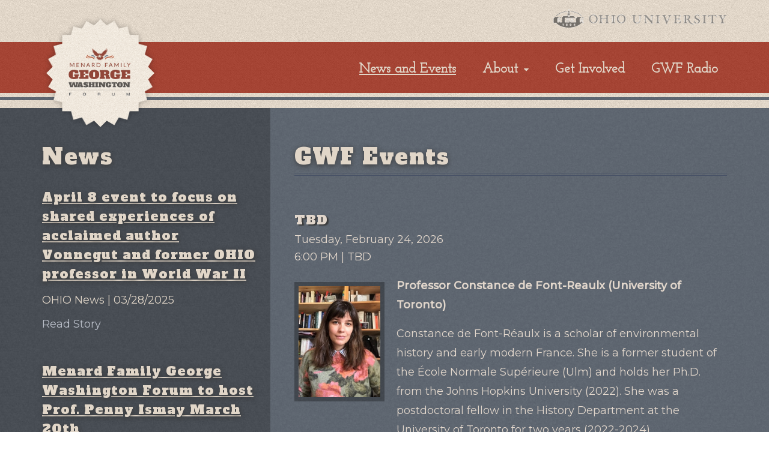

--- FILE ---
content_type: text/html; charset=UTF-8
request_url: https://gwfohio.org/news-and-events/
body_size: 11721
content:
<!doctype html><html><head><meta charset="utf-8"><meta name="viewport" content="width=device-width, initial-scale=1, shrink-to-fit=no"><script data-cfasync="false" id="ao_optimized_gfonts_config">WebFontConfig={google:{families:["Alfa Slab One","Montserrat:400,500","Josefin Slab"] },classes:false, events:false, timeout:1500};</script><link rel="stylesheet" href="https://stackpath.bootstrapcdn.com/bootstrap/4.1.0/css/bootstrap.min.css" integrity="sha384-9gVQ4dYFwwWSjIDZnLEWnxCjeSWFphJiwGPXr1jddIhOegiu1FwO5qRGvFXOdJZ4" crossorigin="anonymous"><link media="all" href="https://gwfohio.org/wp-content/cache/autoptimize/css/autoptimize_bb2aa7b77d5026f77dd4b5cf7b00917c.css" rel="stylesheet"><title>Menard Family George Washington Forum  &raquo; News and Events</title><link rel="pingback" href="https://gwfohio.org/xmlrpc.php" /><meta name='robots' content='max-image-preview:large' /><link rel='dns-prefetch' href='//ajax.googleapis.com' /><link href='https://fonts.gstatic.com' crossorigin='anonymous' rel='preconnect' /><link href='https://ajax.googleapis.com' rel='preconnect' /><link href='https://fonts.googleapis.com' rel='preconnect' /><link rel="alternate" title="oEmbed (JSON)" type="application/json+oembed" href="https://gwfohio.org/wp-json/oembed/1.0/embed?url=https%3A%2F%2Fgwfohio.org%2Fnews-and-events%2F" /><link rel="alternate" title="oEmbed (XML)" type="text/xml+oembed" href="https://gwfohio.org/wp-json/oembed/1.0/embed?url=https%3A%2F%2Fgwfohio.org%2Fnews-and-events%2F&#038;format=xml" />  <script type="text/javascript" src="https://ajax.googleapis.com/ajax/libs/jquery/3.1.0/jquery.min.js" id="jquery-js"></script> <link rel="https://api.w.org/" href="https://gwfohio.org/wp-json/" /><link rel="alternate" title="JSON" type="application/json" href="https://gwfohio.org/wp-json/wp/v2/pages/285" /><link rel="EditURI" type="application/rsd+xml" title="RSD" href="https://gwfohio.org/xmlrpc.php?rsd" /><meta name="generator" content="WordPress 6.9" /><link rel="canonical" href="https://gwfohio.org/news-and-events/" /><link rel='shortlink' href='https://gwfohio.org/?p=285' /> <script type="text/javascript">function powerpress_pinw(pinw_url){window.open(pinw_url, 'PowerPressPlayer','toolbar=0,status=0,resizable=1,width=460,height=320');	return false;}
                //-->

                // tabnab protection
                window.addEventListener('load', function () {
                    // make all links have rel="noopener noreferrer"
                    document.querySelectorAll('a[target="_blank"]').forEach(link => {
                        link.setAttribute('rel', 'noopener noreferrer');
                    });
                });</script> <script type="text/javascript">(function(url){
	if(/(?:Chrome\/26\.0\.1410\.63 Safari\/537\.31|WordfenceTestMonBot)/.test(navigator.userAgent)){ return; }
	var addEvent = function(evt, handler) {
		if (window.addEventListener) {
			document.addEventListener(evt, handler, false);
		} else if (window.attachEvent) {
			document.attachEvent('on' + evt, handler);
		}
	};
	var removeEvent = function(evt, handler) {
		if (window.removeEventListener) {
			document.removeEventListener(evt, handler, false);
		} else if (window.detachEvent) {
			document.detachEvent('on' + evt, handler);
		}
	};
	var evts = 'contextmenu dblclick drag dragend dragenter dragleave dragover dragstart drop keydown keypress keyup mousedown mousemove mouseout mouseover mouseup mousewheel scroll'.split(' ');
	var logHuman = function() {
		if (window.wfLogHumanRan) { return; }
		window.wfLogHumanRan = true;
		var wfscr = document.createElement('script');
		wfscr.type = 'text/javascript';
		wfscr.async = true;
		wfscr.src = url + '&r=' + Math.random();
		(document.getElementsByTagName('head')[0]||document.getElementsByTagName('body')[0]).appendChild(wfscr);
		for (var i = 0; i < evts.length; i++) {
			removeEvent(evts[i], logHuman);
		}
	};
	for (var i = 0; i < evts.length; i++) {
		addEvent(evts[i], logHuman);
	}
})('//gwfohio.org/?wordfence_lh=1&hid=01481DF7DC92C7595241ECA6E18B863B');</script><link rel="icon" href="https://gwfohio.org/wp-content/uploads/2020/11/cropped-site-icon-32x32.png" sizes="32x32" /><link rel="icon" href="https://gwfohio.org/wp-content/uploads/2020/11/cropped-site-icon-192x192.png" sizes="192x192" /><link rel="apple-touch-icon" href="https://gwfohio.org/wp-content/uploads/2020/11/cropped-site-icon-180x180.png" /><meta name="msapplication-TileImage" content="https://gwfohio.org/wp-content/uploads/2020/11/cropped-site-icon-270x270.png" /><script data-cfasync="false" id="ao_optimized_gfonts_webfontloader">(function() {var wf = document.createElement('script');wf.src='https://ajax.googleapis.com/ajax/libs/webfont/1/webfont.js';wf.type='text/javascript';wf.async='true';var s=document.getElementsByTagName('script')[0];s.parentNode.insertBefore(wf, s);})();</script></head><body class="wp-singular page-template page-template-news-events-page page-template-news-events-page-php page page-id-285 wp-theme-gwf-custom-theme inner-page"><header><div id="ohio-holder"><div class="container"><div class="row"> <a title="Ohio University is the proud home of the Menard Family George Washington Forum. Visit the OHIO website by clicking here." class="logo" href="https://www.ohio.edu"><img src="https://gwfohio.org/wp-content/themes/gwf-custom-theme/library/images/ohio_logo_long.png" alt="Logo for Ohio University"/></a></div></div></div><div id="logo-nav-holder"><div class="container"><div class="row"><div class="col-lg-3"> <a class="logo" href="https://www.gwfohio.org" title="Go to Menard Family George Washington Forum home page"><img src="https://gwfohio.org/wp-content/themes/gwf-custom-theme/library/images/mfgwf-logo.png" alt="Menard Family George Washington Forum Logo Image"/></a></div><div class="col-lg-9"> <button id="mobile-nav"><i class="fa fa-bars"></i><span class="visually-hidden">Site Navigation</span></button><nav id="site-navigation" class="main-navigation" role="navigation"><ul id="menu-main-menu" class="nav-menu"><li id="menu-item-518" class="menu-item menu-item-type-post_type menu-item-object-page current-menu-item page_item page-item-285 current_page_item menu-item-518"><a href="https://gwfohio.org/news-and-events/" aria-current="page">News and Events</a></li><li id="menu-item-827" class="menu-item menu-item-type-custom menu-item-object-custom menu-item-has-children menu-item-827"><a href="#">About</a><ul class="sub-menu"><li id="menu-item-517" class="menu-item menu-item-type-post_type menu-item-object-page menu-item-517"><a href="https://gwfohio.org/about/">Mission &#038; Staff</a></li><li id="menu-item-642" class="menu-item menu-item-type-post_type menu-item-object-page menu-item-642"><a href="https://gwfohio.org/undergraduate-fellows/">Undergraduate Fellows</a></li><li id="menu-item-529" class="menu-item menu-item-type-post_type menu-item-object-page menu-item-529"><a href="https://gwfohio.org/contact/">Contact</a></li></ul></li><li id="menu-item-516" class="menu-item menu-item-type-post_type menu-item-object-page menu-item-516"><a href="https://gwfohio.org/get-involved/">Get Involved</a></li><li id="menu-item-832" class="menu-item menu-item-type-post_type menu-item-object-page menu-item-832"><a href="https://gwfohio.org/gwf-radio/">GWF Radio</a></li></ul></nav></div></div></div></div></header><section id="page-content"><div class="container"><h1 class="visually-hidden">George Washington Forum News and Events</h1><div class="row"><div id="side-listings" class="col-lg-4 order-2 order-lg-1 order-sm-last"><h2>News</h2><ul id="news-feed"><li><h3><a rel="nofollow" href="https://www.ohio.edu/news/2025/03/april-8-event-focus-shared-experiences-acclaimed-author-vonnegut-former-ohio-professor">April 8 event to focus on shared experiences of acclaimed author Vonnegut and former OHIO professor in World War II</a></h3> <span class="meta">OHIO News | 03/28/2025</span> <a rel="nofollow" href="https://www.ohio.edu/news/2025/03/april-8-event-focus-shared-experiences-acclaimed-author-vonnegut-former-ohio-professor">Read Story</a></li><li><h3><a rel="nofollow" href="https://www.ohio.edu/news/2025/02/washington-forum-event-will-explore-history-greed">Menard Family George Washington Forum to host Prof. Penny Ismay March 20th</a></h3> <span class="meta">OHIO News | 02/22/2025</span> <a rel="nofollow" href="https://www.ohio.edu/news/2025/02/washington-forum-event-will-explore-history-greed">Read Story</a></li><li><h3><a rel="nofollow" href="https://www.ohio.edu/news/2025/01/exploration-empires-origins-global-capitalism-lecture-feb-11">The George Washington Forum to host Prof. Emma Griffin, Feb. 11</a></h3> <span class="meta">OHIO News | 01/30/2025</span> <a rel="nofollow" href="https://www.ohio.edu/news/2025/01/exploration-empires-origins-global-capitalism-lecture-feb-11">Read Story</a></li><li><h3><a rel="nofollow" href="https://www.ohio.edu/news/2024/09/enlightenment-economic-growth-topic-upcoming-menard-family-george-washington-forum">&#8220;The Enlightenment and Economic Growth&#8221; topic of upcoming Menard Family George Washington Forum</a></h3> <span class="meta">OHIO News | 09/16/2024</span> <a rel="nofollow" href="https://www.ohio.edu/news/2024/09/enlightenment-economic-growth-topic-upcoming-menard-family-george-washington-forum">Read Story</a></li><li><h3><a rel="nofollow" href="https://www.ohio.edu/news/2024/02/business-education-relationships-and-making-world-better-place-menard-family-george">Dr. Derek Yonai to talk on business as a social enterprise with a focus on people and not profits</a></h3> <span class="meta">OHIO News | 02/27/2024</span> <a rel="nofollow" href="https://www.ohio.edu/news/2024/02/business-education-relationships-and-making-world-better-place-menard-family-george">Read Story</a></li><li><h3><a rel="nofollow" href="https://www.ohio.edu/news/2023/10/ohio-community-invited-menard-family-george-washington-forum-nov-7-event-science-man">Dr. Andrew Wilkins, GWF&#8217;s Postdoctoral Scholar in History, to give talk on Adam Smith&#8217;s comprehensive project, &#8220;The Science of Man.&#8221;</a></h3> <span class="meta">OHIO News | 10/26/2023</span> <a rel="nofollow" href="https://www.ohio.edu/news/2023/10/ohio-community-invited-menard-family-george-washington-forum-nov-7-event-science-man">Read Story</a></li><li><h3><a rel="nofollow" href="https://www.ohio.edu/news/2023/09/menard-family-george-washington-forum-presents-saviors-vs-liberators-debate-ending">Preeminent Economist, William Easterly, to discuss the debate on solving global poverty</a></h3> <span class="meta">OHIO News | 09/22/2023</span> <a rel="nofollow" href="https://www.ohio.edu/news/2023/09/menard-family-george-washington-forum-presents-saviors-vs-liberators-debate-ending">Read Story</a></li><li><h3><a rel="nofollow" href="https://www.ohio.edu/news/2023/09/menard-family-george-washington-forum-hosts-do-markets-corrupt-our-morals-oct-3-0">Dr. Ginny Seung Choi to discuss questions of markets and morality at George Washington Forum</a></h3> <span class="meta">OHIO News | 09/21/2023</span> <a rel="nofollow" href="https://www.ohio.edu/news/2023/09/menard-family-george-washington-forum-hosts-do-markets-corrupt-our-morals-oct-3-0">Read Story</a></li><li><h3><a rel="nofollow" href="https://www.ohio.edu/news/2023/09/menard-family-george-washington-forum-hosts-talk-meaningful-economics-sept-20">Professor Bart Wilson to discuss new project, &#8220;Meaningful Economics&#8221;</a></h3> <span class="meta">OHIO News | 09/18/2023</span> <a rel="nofollow" href="https://www.ohio.edu/news/2023/09/menard-family-george-washington-forum-hosts-talk-meaningful-economics-sept-20">Read Story</a></li><li><h3><a rel="nofollow" href="https://www.ohio.edu/news/2023/04/history-capitalism-conference-calls-re-evaluating-benefits-informal-economies">History of Capitalism Conference calls for re-evaluating benefits of informal economies</a></h3> <span class="meta">OHIO News | 04/21/2023</span> <a rel="nofollow" href="https://www.ohio.edu/news/2023/04/history-capitalism-conference-calls-re-evaluating-benefits-informal-economies">Read Story</a></li></ul></div><div id="all-events" class="col-lg-8 order-1 order-lg-2 order-sm-first"><h2 class="underline">GWF Events</h2><article id="event-1206" class="event" itemscope itemtype="http://schema.org/Event"><h3 itemprop="name">TBD</h3> <span class="date" itemprop="startDate" content="">Tuesday, February 24, 2026</span><p> 6:00 PM | <span itemprop="location">TBD</span></p><div class="event-info"> <img src="https://gwfohio.org/wp-content/uploads/2025/07/Constance-De-Font-Reaulx.jpg" alt="Image of Professor Constance de Font-Reaulx (University of Toronto)" /><div class="text-content"><p><strong>Professor Constance de Font-Reaulx (University of Toronto)</strong></p><p>Constance de Font-Réaulx is a scholar of environmental history and early modern France. She is a former student of the École Normale Supérieure (Ulm) and holds her Ph.D. from the Johns Hopkins University (2022). She was a postdoctoral fellow in the History Department at the University of Toronto for two years (2022-2024).</p><p>Her research focuses on the commercialization and commodification of drinking water in early modern Paris. She examines debates over the governance of the supply of water when commercial and financial capitalism had begun transforming nature into a commodity. She is currently working on a manuscript entitled The Power of Water: The Politics of the Parisian Waterworks (1660-1850). Her work was published in peer-review journals and edited volumes. She is an assistant editor for the H-France Forum.</p><p>Her work has been supported by the Social Science Research Council and the American Council of Learned Societies.</p><p>Education<br /> PhD, Johns Hopkins University<br /> MA, École Normale Supérieure (Ulm) and Université Paris 1 Panthéon-Sorbonne</p></div></div></article><article id="event-1204" class="event" itemscope itemtype="http://schema.org/Event"><h3 itemprop="name">King George and the American Revolution</h3> <span class="date" itemprop="startDate" content="">Tuesday, March 17, 2026</span><p> 6:00 PM | <span itemprop="location">TBD</span></p><div class="event-info"> <img src="https://gwfohio.org/wp-content/uploads/2025/07/black-200x222-1.jpg" alt="Image of Professor Jeremy Black" /><div class="text-content"><p><strong>Professor Jeremy Black</strong></p><p>Professor Jeremy Black is a prolific lecturer and writer, the author of over 100 books. Many concern aspects of eighteenth century British, European and American political, diplomatic and military history. But he has also broadened his perspective, both temporally and geographically, and published on the history of the press, cartography, warfare, culture and on the nature and uses of history itself.</p><p>After graduating with a starred First from Cambridge, he undertook research at Oxford and has subsequently been Professor of History at the universities of Durham and Exeter.</p><p>Jeremy’s work adds up to the most sustained presentation of British history in recent decades. He is a major exponent of military, diplomatic and cartographic history and has been important in helping the British to look at their past, as well as in representing British history to foreign audiences.</p></div></div></article><article class="event" itemscope itemtype="http://schema.org/Event"><h3 itemprop="name">The Meaning of 1776: The American Revolution in a Series of Paintings</h3> <span class="date" itemprop="startDate" content="">Thursday, November 20th, 2025</span><p> 6:00 PM | <span itemprop="location">Baker Center 242</span></p><div class="event-info"> <img src="https://gwfohio.org/wp-content/uploads/2025/05/patrick_griffin_preferred_headshot.jpg" alt="Image of Dr. Patrick Griffin (University of Notre Dame)" /><div class="text-content"><h3>Dr. Patrick Griffin (University of Notre Dame)</h3><p><a href="https://history.nd.edu/people/patrick-griffin/">Patrick Griffin</a> is the Madden-Hennebry Family Professor of History at the University of Notre Dame. He is also the Thomas Moore and Judy Livingston Director of the Keough-Naughton Institute for Irish Studies. His work explores the intersection of colonial American and early modern Irish and British history. As such, it focuses on Atlantic-wide themes and dynamics. He has published work on the movement of peoples and cultures across the Atlantic Ocean, as well as the process of adaptation. He also examines the ways in which Ireland, Britain, and America were linked—and differed—during the seventeenth and eighteenth centuries. He has looked at revolution and rebellion, movement and migration, and colonization and violence in each society in comparative perspective. Prof. Griffin currently serves as director of the Keough-Naughton Institute for Irish Studies.</p></div></div></article><article class="event" itemscope itemtype="http://schema.org/Event"><h3 itemprop="name">Panel discussion: the role of universities, government, and entrepreneurship in regional economic development</h3> <span class="date" itemprop="startDate" content="">Thursday, October 2nd 2025</span><p> 6:00 PM | <span itemprop="location">Walter Hall Rotunda</span></p> <iframe width="100%" height="360" src="https://www.youtube.com/embed/SPeeVkowmbQ" frameborder="0" allow="autoplay; encrypted-media" allowfullscreen></iframe><div class="event-info"> <img src="https://gwfohio.org/wp-content/uploads/2025/10/Lane-imageonline.co-merged-1.png" alt="Image of Maryann Feldman (Arizona State University), Jason Jolley (Ohio University), and Neill Lane (local entrepreneur)" /><div class="text-content"><h3>Maryann Feldman (Arizona State University), Jason Jolley (Ohio University), and Neill Lane (local entrepreneur)</h3><p><strong>Maryann Feldman:</strong></p><p>Maryann P. Feldman is the Watts Professor of Public Policy and Management at the Watts College of Public Service and Community Solutions at Arizona State University and research director at the Global Center for Technology Transfer.</p><p>Professor Feldman chairs the Policy Forum of the Science, Technology and Economic Policy Board of the National Academies of Science, Engineering and Medicine, where she also chairs a congressional mandated assessment of the Small Business Innovation Research (SBIR) program.</p><p>She is a senior fellow at Heartland Forward, a nonpartisan “think and do tank” focused on improving economic performance. Feldman serves on the advisory board of the Canadian Institute for Advance Research (CIFAR) global program on Innovation, Equity and the Future of Prosperity. She is a board member of the Ontario Brain Institute. Feldman is an editor of the journal Research Policy, the leading journal in the field of innovation studies.</p><p>Professor Feldman was a winner of the Global Award for Entrepreneurship Research for her contributions to the study of the geography of innovation, the commercialization of university research and the role of entrepreneurial activity in the formation of regional industry clusters. Feldman is a prolific and highly cited author. She received the Distinguished Scholar award from the Technology and Innovation Management division of the Academy of Management.</p><p>Her recent research focuses on place-based economic development and the factors that promote economic restructuring and resilience.</p><p>&nbsp;</p><p><strong>Jason Jolley:</strong></p><p>G. Jason Jolley, Ph.D. serves as Interim Associate Vice President for Research and Creative Activity at Ohio University where he coordinates economic development activities across the university. In his faculty role, he serves as Professor of Rural Economic Development and MPA Director at Ohio University’s Voinovich School of Leadership and Public Service. He also directs the Center for Economic Development and Community Resilience. Prior to joining Ohio University in 2013, Dr. Jolley spent seven years at the University of North Carolina at Chapel Hill in the Kenan Institute/Kenan-Flagler Business School where he co-led the largest state sponsored study of the effectiveness of economic development incentives for the North Carolina General Assembly.</p><p>Dr. Jolley has served as principal investigator on over $10 million in sponsored research funding and co-led efforts to secure an additional $2 million in federal funding and $1 million in state funding for regional economic development partners. His portfolio includes funding from the U.S. Economic Development Administration, Appalachian Regional Commission, Small Business Administration, Ohio Governor’s Office of Workforce Transformation, Ohio Department of Mental Health and Addiction Services, and JobsOhio, among others. Dr. Jolley also leads Ohio University portion of the Ohio Economic Development Institute (OEDI), in partnership with the Ohio Economic Development Association (OEDA) and JobsOhio. OEDI provides state level certification to Ohio economic developers.</p><p><strong>Neill Lane:</strong></p><p>Neill Lane is a successful entrepreneur and start-up CEO. His currently an advisor, board member and angel investor.</p><p>He is a founding member of the Athens Ohio Investment Alliance, an angel investor group in Athens, Ohio and an investor member of Queen City Angels in Cincinnati, Ohio Neill currently serves as board chair of My Green Lab, a California not-for-profit that is the world’s leading organization establishing standards and practices for environmental sustainability in laboratories. My Green Lab presented at the 2023 United Nations Climate Change Conference, COP28, and its customers and sponsors include Agilent Technologies, Roche, Amgen, Astra Zeneca, Millipore Sigma and Thermo Fisher Scientific, amongst others.</p><p>He also serves on the boards of Impact Laboratories and Voxel Innovations. Impact Laboratories is a newly formed for-profit start-up, which will deliver My Green Labs laboratory certification and ACT product environmental impact labels. Voxel Innovations is an innovator in developing pulsed electrochemical machining technology to its fullest potential.</p><p>Neill was the founding CEO of Stirling Ultracold in Athens, Ohio. Under his leadership the company delivered the first environmentally friendly, energy efficient, ultra-low temperature cooling products to customers worldwide. Stirling Ultracold is now an award-winning premium brand; their technology and products have positively changed the entire industry’s approach to sustainable ultra-low freezers. Stirling Ultracold was the first ultra-low freezer brand to receive the ENERGY STAR rating. Neill led four rounds of fundraising as the company established cleantech manufacturing in Appalachian Ohio. Stirling Ultracold’s products played a key role in m-RNA Covid vaccine distribution. In May 2021, the company was acquired by BioLife Solutions (Nasdaq BLFS) in what is thought to be the largest ever Appalachian Ohio regional exit. Institutional investors included TechGrowth Ohio, a pre-seed fund focused on early stage, innovative technology companies, Advantage Capital, and the Ohio Innovation Fund.</p><p>During 2008 and 2009, Neill was a co-founder and president of Blight to Bright LLC, a developer of largescale solar installations, and an executive in residence with TechGrowth Ohio.</p><p>Previously Neill served for 10 years as CEO of Sunpower Inc in Athens, Ohio. Sunpower developed, manufactured, and licensed Stirling engines and coolers, as well as linear compressors, for applications including solar thermal electric power, household refrigeration, household micro combined heat and power, radioisotope space power and cryogenic refrigeration. Under his leadership the company established its cryocooler manufacturing capability. Licensees include LG Electronics; their class-leading refrigerators use a linear compressor developed with Sunpower. The company’s cryocooler was used by NASA’s Rhessi Program, which completed 16-years of successful operation in 2016. Sunpower was acquired by Ametek (NYSE AME) in 2009.</p><p>Earlier in his career he held several engineering leadership and teaching positions. He was born and grew up in Zimbabwe, and he has a degree in mechanical engineering from the University of the Witwatersrand, South Africa.</p></div></div></article><article class="event" itemscope itemtype="http://schema.org/Event"><h3 itemprop="name">&#8220;&#8216;I too was there:&#8217; Gifford B. Doxsee, Kurt Vonnegut, Jr., and their Shared Experiences at Dresden&#8217;s Slaughterhouse-Five&#8221; &#8211; co-sponsored with the Contemporary History Institute</h3> <span class="date" itemprop="startDate" content="">Tuesday, April 8, 2025</span><p> 5:30 PM | <span itemprop="location">Friends of the Library Room, Alden Library 319</span></p> <iframe width="100%" height="360" src="https://www.youtube.com/embed/FVhQU0MYiVc" frameborder="0" allow="autoplay; encrypted-media" allowfullscreen></iframe><div class="event-info"> <img src="https://gwfohio.org/wp-content/uploads/2025/01/Kevin_Ruffner-scaled.jpg" alt="Image of Kevin Conley Ruffner, Isabel Huber Planton" /><img src="https://gwfohio.org/wp-content/uploads/2025/01/Isabel_Planton.jpg" alt="Image of Kevin Conley Ruffner, Isabel Huber Planton" /><div class="text-content"><h3>Kevin Conley Ruffner, Isabel Huber Planton</h3><p><strong>Kevin Conley Ruffner</strong></p><p><a href="https://www.ushmm.org/research/about-the-mandel-center/all-fellows-and-scholars/dr-kevin-conley-ruffner">Kevin Ruffner</a> served in a variety of domestic and foreign assignments with the Central Intelligence Agency from 1991 until his retirement in 2017.  He continued as a contractor until 2023.  As a member of the CIA History Staff, he worked on major declassification projects, including the CORONA satellite system and Nazi war criminals and collaborators.  The Agency subsequently declassified his publications as part of the 1998 Nazi War Crimes Disclosure Act.  In addition to his civilian career in the Federal Government, Ruffner served in the Regular Army, the Army National Guard, and the Army Reserve from 1982 until his retirement in 2010.  Ruffner earned a Ph.D. in American Civilization at the George Washington University.  He is a 2024-2025 Broadening Academic Initiative Hybrid Fellow at the U.S. Holocaust Memorial Museum.</p><p><strong>Isabel Huber Planton</strong></p><p><a href="https://libraries.indiana.edu/isabel-planton">Isabel Huber Planton</a> received a BA in English Literature from Ohio University in 2006 and an MLS from Indiana University in 2008. She worked in the Teaching and Research Department at the Lilly Library at IU 2011 &#8211; 2025 an d is now at the Bentley Historical Library at the University of Michigan, which collects material related to the State of Michigan and the University. During her time at the Lilly Library, she became increasingly interested in the library’s extensive manuscript collections related to Hoosier author Kurt Vonnegut, Jr. Since 2018, IU has hosted a summer festival known as Granfalloon: A Kurt Vonnegut Convergence. Presented by the IU Arts and Humanities Council and inspired by Vonnegut, the Granfalloon “brings together musicians, artists, thinkers, and good people from all walks of life for a celebration of art, ideas, and community.” The 2025 Granfalloon will take place in spring and summer, tying together many campus and community events with themes relating to this year’s selected Vonnegut novel, <em>Cat’s Cradle. </em>In conjunction with past Granfalloons, Isabel has curated three Kurt Vonnegut exhibitions and given talks on various aspects of Vonnegut’s life and writings. She hasn’t read every single one of his novels yet but she’s working on it.</p></div></div></article><article class="event" itemscope itemtype="http://schema.org/Event"><h3 itemprop="name">An Episode in the History of Greed</h3> <span class="date" itemprop="startDate" content="">Thursday, March 20th, 2025</span><p> 6:00 PM | <span itemprop="location">Walter Hall 145</span></p> <iframe width="100%" height="360" src="https://www.youtube.com/embed/gHOhT7JAnQQ" frameborder="0" allow="autoplay; encrypted-media" allowfullscreen></iframe><div class="event-info"> <img src="https://gwfohio.org/wp-content/uploads/2024/10/s200_penelope.ismay_.jpg" alt="Image of Professor Penelope Ismay" /><div class="text-content"><h3>Professor Penelope Ismay</h3><p>Penelope Ismay is Associate Professor of History at Boston College and Director of Undergraduate Studies and Director of Undergraduate Engagement.</p><p>She is interested in how the radical changes associated with modernity were made socially meaningful in Britain and around the world. Her first book examined the surprising ways in which Britons used friendly societies to navigate the new social landscape of rapidly growing urban centers in the late eighteenth and nineteenth centuries.</p><p>She is currently working on a social history of self-interest and on the changing boundaries that Britons drew around it in the second half of the nineteenth century. Tentatively titled, <i>The Boundaries of Self-Interest</i>, her hope is that this new story might remind us that when Britain experienced its most profound period of economic growth, it also worked hardest to keep self-interest within socially tenable boundaries.</p><p>Professor Ismay teaches courses on early modern and modern Britain and its empire, revolution and social trust in modern Europe; money and credit, women and work, marriage and family, and sociability and associational life.</p></div></div></article><article class="event" itemscope itemtype="http://schema.org/Event"><h3 itemprop="name">Exploration, Empires, and the Origins of Global Capitalism</h3> <span class="date" itemprop="startDate" content="">Tuesday, February 11th, 2025</span><p> 6:00 PM | <span itemprop="location">Baker Center Theater (2nd Floor)</span></p> <iframe width="100%" height="360" src="https://www.youtube.com/embed/vDXNSQxW1U8" frameborder="0" allow="autoplay; encrypted-media" allowfullscreen></iframe><div class="event-info"> <img src="https://gwfohio.org/wp-content/uploads/2024/10/emma_writing-e1730307392640.jpg" alt="Image of Professor Emma Griffin, FRHistS" /><div class="text-content"><h3>Professor Emma Griffin, FRHistS</h3><p><a href="https://www.emmagriffin.info/index.php">Emma Griffin</a> is a Professor of Modern British History and Head of School at Queen Mary, University of London. She is the author of several books, and the President of the Royal Historical Society, 2020-24.</p><p>Emma Griffin was educated at London and Cambridge and following eighteen years at UEA, is now based at the University of London. She is the author of five books, most recently Bread Winner: An Intimate History of the Victorian Economy, published by Yale UP in 2020, as well as many articles, essays and reviews in both academic and non-academic publications. She is currently working on a book provisionally entitled Industrial Revolutions: A World History for Penguin Press / Allen Lane.</p><p>Emma is a frequent contributor to radio and television, and has written and presented several Radio 4 documentaries on diverse aspects of her research, from the history of foxhunting, to the industrial revolution, to the gender pay gap and its history. She was a historical advisor for the Channel 4 drama, The Mill and co-presented &#8216;The Real Mill&#8217; with Tony Robinson on More4. She has appeared as an expert contributor on several radio and television programs, including BBC1&#8217;s Why do you Think You Are? and Radio 4&#8217;s In Our Time.</p></div></div></article><div id="pagination"><span aria-current="page" class="page-numbers current">1</span> <a class="page-numbers" href="https://gwfohio.org/news-and-events/page/2/">2</a> <a class="page-numbers" href="https://gwfohio.org/news-and-events/page/3/">3</a> <span class="page-numbers dots">&hellip;</span> <a class="page-numbers" href="https://gwfohio.org/news-and-events/page/20/">20</a> <a class="next page-numbers" href="https://gwfohio.org/news-and-events/page/2/">Next &raquo;</a></div></div></div></div></section><footer> <a class="button donate" href="https://www.givecampus.com/campaigns/47567/donations/new?designation=georgewashingtonforumfund&">Donate to the Forum</a><div class="social underline container-fluid"><div class="links"> <a class="fa fa-twitter" href="https://twitter.com/washingtonforum">Follow GWF OHIO on Twitter</a> <a class="fa fa-facebook" href="https://www.facebook.com/pages/George-Washington-Forum/144773822319596">Connect with GWF OHIO on Facebook</a></div></div><div class="container"><p class="copyright"> &copy; 2025 Menard Family George Washington Forum. All rights reserved.</p></div></footer>  <script>var $buoop = {c:2};function $buo_f(){var e = document.createElement("script");e.src = "//browser-update.org/update.min.js";document.body.appendChild(e);};try {document.addEventListener("DOMContentLoaded", $buo_f,false)}catch(e){window.attachEvent("onload", $buo_f)}</script> <script type="speculationrules">{"prefetch":[{"source":"document","where":{"and":[{"href_matches":"/*"},{"not":{"href_matches":["/wp-*.php","/wp-admin/*","/wp-content/uploads/*","/wp-content/*","/wp-content/plugins/*","/wp-content/themes/gwf-custom-theme/*","/*\\?(.+)"]}},{"not":{"selector_matches":"a[rel~=\"nofollow\"]"}},{"not":{"selector_matches":".no-prefetch, .no-prefetch a"}}]},"eagerness":"conservative"}]}</script> <script type="text/javascript" src="https://gwfohio.org/wp-includes/js/dist/hooks.min.js?ver=dd5603f07f9220ed27f1" id="wp-hooks-js"></script> <script type="text/javascript" src="https://gwfohio.org/wp-includes/js/dist/i18n.min.js?ver=c26c3dc7bed366793375" id="wp-i18n-js"></script> <script type="text/javascript" id="wp-i18n-js-after">wp.i18n.setLocaleData( { 'text direction\u0004ltr': [ 'ltr' ] } );
//# sourceURL=wp-i18n-js-after</script> <script type="text/javascript" id="contact-form-7-js-before">var wpcf7 = {
    "api": {
        "root": "https:\/\/gwfohio.org\/wp-json\/",
        "namespace": "contact-form-7\/v1"
    },
    "cached": 1
};
//# sourceURL=contact-form-7-js-before</script> <script type="text/javascript" src="https://www.google.com/recaptcha/api.js?render=6LdJu40UAAAAAIMWHtIFulUtsXUFABgAKTQ5xXCA&amp;ver=3.0" id="google-recaptcha-js"></script> <script type="text/javascript" src="https://gwfohio.org/wp-includes/js/dist/vendor/wp-polyfill.min.js?ver=3.15.0" id="wp-polyfill-js"></script> <script type="text/javascript" id="wpcf7-recaptcha-js-before">var wpcf7_recaptcha = {
    "sitekey": "6LdJu40UAAAAAIMWHtIFulUtsXUFABgAKTQ5xXCA",
    "actions": {
        "homepage": "homepage",
        "contactform": "contactform"
    }
};
//# sourceURL=wpcf7-recaptcha-js-before</script> <script defer src="https://gwfohio.org/wp-content/cache/autoptimize/js/autoptimize_b1ee42f181d74713682f9f3daac0c66b.js"></script></body></html>

--- FILE ---
content_type: text/html; charset=utf-8
request_url: https://www.google.com/recaptcha/api2/anchor?ar=1&k=6LdJu40UAAAAAIMWHtIFulUtsXUFABgAKTQ5xXCA&co=aHR0cHM6Ly9nd2ZvaGlvLm9yZzo0NDM.&hl=en&v=7gg7H51Q-naNfhmCP3_R47ho&size=invisible&anchor-ms=20000&execute-ms=15000&cb=y38fosgw91pu
body_size: 48382
content:
<!DOCTYPE HTML><html dir="ltr" lang="en"><head><meta http-equiv="Content-Type" content="text/html; charset=UTF-8">
<meta http-equiv="X-UA-Compatible" content="IE=edge">
<title>reCAPTCHA</title>
<style type="text/css">
/* cyrillic-ext */
@font-face {
  font-family: 'Roboto';
  font-style: normal;
  font-weight: 400;
  font-stretch: 100%;
  src: url(//fonts.gstatic.com/s/roboto/v48/KFO7CnqEu92Fr1ME7kSn66aGLdTylUAMa3GUBHMdazTgWw.woff2) format('woff2');
  unicode-range: U+0460-052F, U+1C80-1C8A, U+20B4, U+2DE0-2DFF, U+A640-A69F, U+FE2E-FE2F;
}
/* cyrillic */
@font-face {
  font-family: 'Roboto';
  font-style: normal;
  font-weight: 400;
  font-stretch: 100%;
  src: url(//fonts.gstatic.com/s/roboto/v48/KFO7CnqEu92Fr1ME7kSn66aGLdTylUAMa3iUBHMdazTgWw.woff2) format('woff2');
  unicode-range: U+0301, U+0400-045F, U+0490-0491, U+04B0-04B1, U+2116;
}
/* greek-ext */
@font-face {
  font-family: 'Roboto';
  font-style: normal;
  font-weight: 400;
  font-stretch: 100%;
  src: url(//fonts.gstatic.com/s/roboto/v48/KFO7CnqEu92Fr1ME7kSn66aGLdTylUAMa3CUBHMdazTgWw.woff2) format('woff2');
  unicode-range: U+1F00-1FFF;
}
/* greek */
@font-face {
  font-family: 'Roboto';
  font-style: normal;
  font-weight: 400;
  font-stretch: 100%;
  src: url(//fonts.gstatic.com/s/roboto/v48/KFO7CnqEu92Fr1ME7kSn66aGLdTylUAMa3-UBHMdazTgWw.woff2) format('woff2');
  unicode-range: U+0370-0377, U+037A-037F, U+0384-038A, U+038C, U+038E-03A1, U+03A3-03FF;
}
/* math */
@font-face {
  font-family: 'Roboto';
  font-style: normal;
  font-weight: 400;
  font-stretch: 100%;
  src: url(//fonts.gstatic.com/s/roboto/v48/KFO7CnqEu92Fr1ME7kSn66aGLdTylUAMawCUBHMdazTgWw.woff2) format('woff2');
  unicode-range: U+0302-0303, U+0305, U+0307-0308, U+0310, U+0312, U+0315, U+031A, U+0326-0327, U+032C, U+032F-0330, U+0332-0333, U+0338, U+033A, U+0346, U+034D, U+0391-03A1, U+03A3-03A9, U+03B1-03C9, U+03D1, U+03D5-03D6, U+03F0-03F1, U+03F4-03F5, U+2016-2017, U+2034-2038, U+203C, U+2040, U+2043, U+2047, U+2050, U+2057, U+205F, U+2070-2071, U+2074-208E, U+2090-209C, U+20D0-20DC, U+20E1, U+20E5-20EF, U+2100-2112, U+2114-2115, U+2117-2121, U+2123-214F, U+2190, U+2192, U+2194-21AE, U+21B0-21E5, U+21F1-21F2, U+21F4-2211, U+2213-2214, U+2216-22FF, U+2308-230B, U+2310, U+2319, U+231C-2321, U+2336-237A, U+237C, U+2395, U+239B-23B7, U+23D0, U+23DC-23E1, U+2474-2475, U+25AF, U+25B3, U+25B7, U+25BD, U+25C1, U+25CA, U+25CC, U+25FB, U+266D-266F, U+27C0-27FF, U+2900-2AFF, U+2B0E-2B11, U+2B30-2B4C, U+2BFE, U+3030, U+FF5B, U+FF5D, U+1D400-1D7FF, U+1EE00-1EEFF;
}
/* symbols */
@font-face {
  font-family: 'Roboto';
  font-style: normal;
  font-weight: 400;
  font-stretch: 100%;
  src: url(//fonts.gstatic.com/s/roboto/v48/KFO7CnqEu92Fr1ME7kSn66aGLdTylUAMaxKUBHMdazTgWw.woff2) format('woff2');
  unicode-range: U+0001-000C, U+000E-001F, U+007F-009F, U+20DD-20E0, U+20E2-20E4, U+2150-218F, U+2190, U+2192, U+2194-2199, U+21AF, U+21E6-21F0, U+21F3, U+2218-2219, U+2299, U+22C4-22C6, U+2300-243F, U+2440-244A, U+2460-24FF, U+25A0-27BF, U+2800-28FF, U+2921-2922, U+2981, U+29BF, U+29EB, U+2B00-2BFF, U+4DC0-4DFF, U+FFF9-FFFB, U+10140-1018E, U+10190-1019C, U+101A0, U+101D0-101FD, U+102E0-102FB, U+10E60-10E7E, U+1D2C0-1D2D3, U+1D2E0-1D37F, U+1F000-1F0FF, U+1F100-1F1AD, U+1F1E6-1F1FF, U+1F30D-1F30F, U+1F315, U+1F31C, U+1F31E, U+1F320-1F32C, U+1F336, U+1F378, U+1F37D, U+1F382, U+1F393-1F39F, U+1F3A7-1F3A8, U+1F3AC-1F3AF, U+1F3C2, U+1F3C4-1F3C6, U+1F3CA-1F3CE, U+1F3D4-1F3E0, U+1F3ED, U+1F3F1-1F3F3, U+1F3F5-1F3F7, U+1F408, U+1F415, U+1F41F, U+1F426, U+1F43F, U+1F441-1F442, U+1F444, U+1F446-1F449, U+1F44C-1F44E, U+1F453, U+1F46A, U+1F47D, U+1F4A3, U+1F4B0, U+1F4B3, U+1F4B9, U+1F4BB, U+1F4BF, U+1F4C8-1F4CB, U+1F4D6, U+1F4DA, U+1F4DF, U+1F4E3-1F4E6, U+1F4EA-1F4ED, U+1F4F7, U+1F4F9-1F4FB, U+1F4FD-1F4FE, U+1F503, U+1F507-1F50B, U+1F50D, U+1F512-1F513, U+1F53E-1F54A, U+1F54F-1F5FA, U+1F610, U+1F650-1F67F, U+1F687, U+1F68D, U+1F691, U+1F694, U+1F698, U+1F6AD, U+1F6B2, U+1F6B9-1F6BA, U+1F6BC, U+1F6C6-1F6CF, U+1F6D3-1F6D7, U+1F6E0-1F6EA, U+1F6F0-1F6F3, U+1F6F7-1F6FC, U+1F700-1F7FF, U+1F800-1F80B, U+1F810-1F847, U+1F850-1F859, U+1F860-1F887, U+1F890-1F8AD, U+1F8B0-1F8BB, U+1F8C0-1F8C1, U+1F900-1F90B, U+1F93B, U+1F946, U+1F984, U+1F996, U+1F9E9, U+1FA00-1FA6F, U+1FA70-1FA7C, U+1FA80-1FA89, U+1FA8F-1FAC6, U+1FACE-1FADC, U+1FADF-1FAE9, U+1FAF0-1FAF8, U+1FB00-1FBFF;
}
/* vietnamese */
@font-face {
  font-family: 'Roboto';
  font-style: normal;
  font-weight: 400;
  font-stretch: 100%;
  src: url(//fonts.gstatic.com/s/roboto/v48/KFO7CnqEu92Fr1ME7kSn66aGLdTylUAMa3OUBHMdazTgWw.woff2) format('woff2');
  unicode-range: U+0102-0103, U+0110-0111, U+0128-0129, U+0168-0169, U+01A0-01A1, U+01AF-01B0, U+0300-0301, U+0303-0304, U+0308-0309, U+0323, U+0329, U+1EA0-1EF9, U+20AB;
}
/* latin-ext */
@font-face {
  font-family: 'Roboto';
  font-style: normal;
  font-weight: 400;
  font-stretch: 100%;
  src: url(//fonts.gstatic.com/s/roboto/v48/KFO7CnqEu92Fr1ME7kSn66aGLdTylUAMa3KUBHMdazTgWw.woff2) format('woff2');
  unicode-range: U+0100-02BA, U+02BD-02C5, U+02C7-02CC, U+02CE-02D7, U+02DD-02FF, U+0304, U+0308, U+0329, U+1D00-1DBF, U+1E00-1E9F, U+1EF2-1EFF, U+2020, U+20A0-20AB, U+20AD-20C0, U+2113, U+2C60-2C7F, U+A720-A7FF;
}
/* latin */
@font-face {
  font-family: 'Roboto';
  font-style: normal;
  font-weight: 400;
  font-stretch: 100%;
  src: url(//fonts.gstatic.com/s/roboto/v48/KFO7CnqEu92Fr1ME7kSn66aGLdTylUAMa3yUBHMdazQ.woff2) format('woff2');
  unicode-range: U+0000-00FF, U+0131, U+0152-0153, U+02BB-02BC, U+02C6, U+02DA, U+02DC, U+0304, U+0308, U+0329, U+2000-206F, U+20AC, U+2122, U+2191, U+2193, U+2212, U+2215, U+FEFF, U+FFFD;
}
/* cyrillic-ext */
@font-face {
  font-family: 'Roboto';
  font-style: normal;
  font-weight: 500;
  font-stretch: 100%;
  src: url(//fonts.gstatic.com/s/roboto/v48/KFO7CnqEu92Fr1ME7kSn66aGLdTylUAMa3GUBHMdazTgWw.woff2) format('woff2');
  unicode-range: U+0460-052F, U+1C80-1C8A, U+20B4, U+2DE0-2DFF, U+A640-A69F, U+FE2E-FE2F;
}
/* cyrillic */
@font-face {
  font-family: 'Roboto';
  font-style: normal;
  font-weight: 500;
  font-stretch: 100%;
  src: url(//fonts.gstatic.com/s/roboto/v48/KFO7CnqEu92Fr1ME7kSn66aGLdTylUAMa3iUBHMdazTgWw.woff2) format('woff2');
  unicode-range: U+0301, U+0400-045F, U+0490-0491, U+04B0-04B1, U+2116;
}
/* greek-ext */
@font-face {
  font-family: 'Roboto';
  font-style: normal;
  font-weight: 500;
  font-stretch: 100%;
  src: url(//fonts.gstatic.com/s/roboto/v48/KFO7CnqEu92Fr1ME7kSn66aGLdTylUAMa3CUBHMdazTgWw.woff2) format('woff2');
  unicode-range: U+1F00-1FFF;
}
/* greek */
@font-face {
  font-family: 'Roboto';
  font-style: normal;
  font-weight: 500;
  font-stretch: 100%;
  src: url(//fonts.gstatic.com/s/roboto/v48/KFO7CnqEu92Fr1ME7kSn66aGLdTylUAMa3-UBHMdazTgWw.woff2) format('woff2');
  unicode-range: U+0370-0377, U+037A-037F, U+0384-038A, U+038C, U+038E-03A1, U+03A3-03FF;
}
/* math */
@font-face {
  font-family: 'Roboto';
  font-style: normal;
  font-weight: 500;
  font-stretch: 100%;
  src: url(//fonts.gstatic.com/s/roboto/v48/KFO7CnqEu92Fr1ME7kSn66aGLdTylUAMawCUBHMdazTgWw.woff2) format('woff2');
  unicode-range: U+0302-0303, U+0305, U+0307-0308, U+0310, U+0312, U+0315, U+031A, U+0326-0327, U+032C, U+032F-0330, U+0332-0333, U+0338, U+033A, U+0346, U+034D, U+0391-03A1, U+03A3-03A9, U+03B1-03C9, U+03D1, U+03D5-03D6, U+03F0-03F1, U+03F4-03F5, U+2016-2017, U+2034-2038, U+203C, U+2040, U+2043, U+2047, U+2050, U+2057, U+205F, U+2070-2071, U+2074-208E, U+2090-209C, U+20D0-20DC, U+20E1, U+20E5-20EF, U+2100-2112, U+2114-2115, U+2117-2121, U+2123-214F, U+2190, U+2192, U+2194-21AE, U+21B0-21E5, U+21F1-21F2, U+21F4-2211, U+2213-2214, U+2216-22FF, U+2308-230B, U+2310, U+2319, U+231C-2321, U+2336-237A, U+237C, U+2395, U+239B-23B7, U+23D0, U+23DC-23E1, U+2474-2475, U+25AF, U+25B3, U+25B7, U+25BD, U+25C1, U+25CA, U+25CC, U+25FB, U+266D-266F, U+27C0-27FF, U+2900-2AFF, U+2B0E-2B11, U+2B30-2B4C, U+2BFE, U+3030, U+FF5B, U+FF5D, U+1D400-1D7FF, U+1EE00-1EEFF;
}
/* symbols */
@font-face {
  font-family: 'Roboto';
  font-style: normal;
  font-weight: 500;
  font-stretch: 100%;
  src: url(//fonts.gstatic.com/s/roboto/v48/KFO7CnqEu92Fr1ME7kSn66aGLdTylUAMaxKUBHMdazTgWw.woff2) format('woff2');
  unicode-range: U+0001-000C, U+000E-001F, U+007F-009F, U+20DD-20E0, U+20E2-20E4, U+2150-218F, U+2190, U+2192, U+2194-2199, U+21AF, U+21E6-21F0, U+21F3, U+2218-2219, U+2299, U+22C4-22C6, U+2300-243F, U+2440-244A, U+2460-24FF, U+25A0-27BF, U+2800-28FF, U+2921-2922, U+2981, U+29BF, U+29EB, U+2B00-2BFF, U+4DC0-4DFF, U+FFF9-FFFB, U+10140-1018E, U+10190-1019C, U+101A0, U+101D0-101FD, U+102E0-102FB, U+10E60-10E7E, U+1D2C0-1D2D3, U+1D2E0-1D37F, U+1F000-1F0FF, U+1F100-1F1AD, U+1F1E6-1F1FF, U+1F30D-1F30F, U+1F315, U+1F31C, U+1F31E, U+1F320-1F32C, U+1F336, U+1F378, U+1F37D, U+1F382, U+1F393-1F39F, U+1F3A7-1F3A8, U+1F3AC-1F3AF, U+1F3C2, U+1F3C4-1F3C6, U+1F3CA-1F3CE, U+1F3D4-1F3E0, U+1F3ED, U+1F3F1-1F3F3, U+1F3F5-1F3F7, U+1F408, U+1F415, U+1F41F, U+1F426, U+1F43F, U+1F441-1F442, U+1F444, U+1F446-1F449, U+1F44C-1F44E, U+1F453, U+1F46A, U+1F47D, U+1F4A3, U+1F4B0, U+1F4B3, U+1F4B9, U+1F4BB, U+1F4BF, U+1F4C8-1F4CB, U+1F4D6, U+1F4DA, U+1F4DF, U+1F4E3-1F4E6, U+1F4EA-1F4ED, U+1F4F7, U+1F4F9-1F4FB, U+1F4FD-1F4FE, U+1F503, U+1F507-1F50B, U+1F50D, U+1F512-1F513, U+1F53E-1F54A, U+1F54F-1F5FA, U+1F610, U+1F650-1F67F, U+1F687, U+1F68D, U+1F691, U+1F694, U+1F698, U+1F6AD, U+1F6B2, U+1F6B9-1F6BA, U+1F6BC, U+1F6C6-1F6CF, U+1F6D3-1F6D7, U+1F6E0-1F6EA, U+1F6F0-1F6F3, U+1F6F7-1F6FC, U+1F700-1F7FF, U+1F800-1F80B, U+1F810-1F847, U+1F850-1F859, U+1F860-1F887, U+1F890-1F8AD, U+1F8B0-1F8BB, U+1F8C0-1F8C1, U+1F900-1F90B, U+1F93B, U+1F946, U+1F984, U+1F996, U+1F9E9, U+1FA00-1FA6F, U+1FA70-1FA7C, U+1FA80-1FA89, U+1FA8F-1FAC6, U+1FACE-1FADC, U+1FADF-1FAE9, U+1FAF0-1FAF8, U+1FB00-1FBFF;
}
/* vietnamese */
@font-face {
  font-family: 'Roboto';
  font-style: normal;
  font-weight: 500;
  font-stretch: 100%;
  src: url(//fonts.gstatic.com/s/roboto/v48/KFO7CnqEu92Fr1ME7kSn66aGLdTylUAMa3OUBHMdazTgWw.woff2) format('woff2');
  unicode-range: U+0102-0103, U+0110-0111, U+0128-0129, U+0168-0169, U+01A0-01A1, U+01AF-01B0, U+0300-0301, U+0303-0304, U+0308-0309, U+0323, U+0329, U+1EA0-1EF9, U+20AB;
}
/* latin-ext */
@font-face {
  font-family: 'Roboto';
  font-style: normal;
  font-weight: 500;
  font-stretch: 100%;
  src: url(//fonts.gstatic.com/s/roboto/v48/KFO7CnqEu92Fr1ME7kSn66aGLdTylUAMa3KUBHMdazTgWw.woff2) format('woff2');
  unicode-range: U+0100-02BA, U+02BD-02C5, U+02C7-02CC, U+02CE-02D7, U+02DD-02FF, U+0304, U+0308, U+0329, U+1D00-1DBF, U+1E00-1E9F, U+1EF2-1EFF, U+2020, U+20A0-20AB, U+20AD-20C0, U+2113, U+2C60-2C7F, U+A720-A7FF;
}
/* latin */
@font-face {
  font-family: 'Roboto';
  font-style: normal;
  font-weight: 500;
  font-stretch: 100%;
  src: url(//fonts.gstatic.com/s/roboto/v48/KFO7CnqEu92Fr1ME7kSn66aGLdTylUAMa3yUBHMdazQ.woff2) format('woff2');
  unicode-range: U+0000-00FF, U+0131, U+0152-0153, U+02BB-02BC, U+02C6, U+02DA, U+02DC, U+0304, U+0308, U+0329, U+2000-206F, U+20AC, U+2122, U+2191, U+2193, U+2212, U+2215, U+FEFF, U+FFFD;
}
/* cyrillic-ext */
@font-face {
  font-family: 'Roboto';
  font-style: normal;
  font-weight: 900;
  font-stretch: 100%;
  src: url(//fonts.gstatic.com/s/roboto/v48/KFO7CnqEu92Fr1ME7kSn66aGLdTylUAMa3GUBHMdazTgWw.woff2) format('woff2');
  unicode-range: U+0460-052F, U+1C80-1C8A, U+20B4, U+2DE0-2DFF, U+A640-A69F, U+FE2E-FE2F;
}
/* cyrillic */
@font-face {
  font-family: 'Roboto';
  font-style: normal;
  font-weight: 900;
  font-stretch: 100%;
  src: url(//fonts.gstatic.com/s/roboto/v48/KFO7CnqEu92Fr1ME7kSn66aGLdTylUAMa3iUBHMdazTgWw.woff2) format('woff2');
  unicode-range: U+0301, U+0400-045F, U+0490-0491, U+04B0-04B1, U+2116;
}
/* greek-ext */
@font-face {
  font-family: 'Roboto';
  font-style: normal;
  font-weight: 900;
  font-stretch: 100%;
  src: url(//fonts.gstatic.com/s/roboto/v48/KFO7CnqEu92Fr1ME7kSn66aGLdTylUAMa3CUBHMdazTgWw.woff2) format('woff2');
  unicode-range: U+1F00-1FFF;
}
/* greek */
@font-face {
  font-family: 'Roboto';
  font-style: normal;
  font-weight: 900;
  font-stretch: 100%;
  src: url(//fonts.gstatic.com/s/roboto/v48/KFO7CnqEu92Fr1ME7kSn66aGLdTylUAMa3-UBHMdazTgWw.woff2) format('woff2');
  unicode-range: U+0370-0377, U+037A-037F, U+0384-038A, U+038C, U+038E-03A1, U+03A3-03FF;
}
/* math */
@font-face {
  font-family: 'Roboto';
  font-style: normal;
  font-weight: 900;
  font-stretch: 100%;
  src: url(//fonts.gstatic.com/s/roboto/v48/KFO7CnqEu92Fr1ME7kSn66aGLdTylUAMawCUBHMdazTgWw.woff2) format('woff2');
  unicode-range: U+0302-0303, U+0305, U+0307-0308, U+0310, U+0312, U+0315, U+031A, U+0326-0327, U+032C, U+032F-0330, U+0332-0333, U+0338, U+033A, U+0346, U+034D, U+0391-03A1, U+03A3-03A9, U+03B1-03C9, U+03D1, U+03D5-03D6, U+03F0-03F1, U+03F4-03F5, U+2016-2017, U+2034-2038, U+203C, U+2040, U+2043, U+2047, U+2050, U+2057, U+205F, U+2070-2071, U+2074-208E, U+2090-209C, U+20D0-20DC, U+20E1, U+20E5-20EF, U+2100-2112, U+2114-2115, U+2117-2121, U+2123-214F, U+2190, U+2192, U+2194-21AE, U+21B0-21E5, U+21F1-21F2, U+21F4-2211, U+2213-2214, U+2216-22FF, U+2308-230B, U+2310, U+2319, U+231C-2321, U+2336-237A, U+237C, U+2395, U+239B-23B7, U+23D0, U+23DC-23E1, U+2474-2475, U+25AF, U+25B3, U+25B7, U+25BD, U+25C1, U+25CA, U+25CC, U+25FB, U+266D-266F, U+27C0-27FF, U+2900-2AFF, U+2B0E-2B11, U+2B30-2B4C, U+2BFE, U+3030, U+FF5B, U+FF5D, U+1D400-1D7FF, U+1EE00-1EEFF;
}
/* symbols */
@font-face {
  font-family: 'Roboto';
  font-style: normal;
  font-weight: 900;
  font-stretch: 100%;
  src: url(//fonts.gstatic.com/s/roboto/v48/KFO7CnqEu92Fr1ME7kSn66aGLdTylUAMaxKUBHMdazTgWw.woff2) format('woff2');
  unicode-range: U+0001-000C, U+000E-001F, U+007F-009F, U+20DD-20E0, U+20E2-20E4, U+2150-218F, U+2190, U+2192, U+2194-2199, U+21AF, U+21E6-21F0, U+21F3, U+2218-2219, U+2299, U+22C4-22C6, U+2300-243F, U+2440-244A, U+2460-24FF, U+25A0-27BF, U+2800-28FF, U+2921-2922, U+2981, U+29BF, U+29EB, U+2B00-2BFF, U+4DC0-4DFF, U+FFF9-FFFB, U+10140-1018E, U+10190-1019C, U+101A0, U+101D0-101FD, U+102E0-102FB, U+10E60-10E7E, U+1D2C0-1D2D3, U+1D2E0-1D37F, U+1F000-1F0FF, U+1F100-1F1AD, U+1F1E6-1F1FF, U+1F30D-1F30F, U+1F315, U+1F31C, U+1F31E, U+1F320-1F32C, U+1F336, U+1F378, U+1F37D, U+1F382, U+1F393-1F39F, U+1F3A7-1F3A8, U+1F3AC-1F3AF, U+1F3C2, U+1F3C4-1F3C6, U+1F3CA-1F3CE, U+1F3D4-1F3E0, U+1F3ED, U+1F3F1-1F3F3, U+1F3F5-1F3F7, U+1F408, U+1F415, U+1F41F, U+1F426, U+1F43F, U+1F441-1F442, U+1F444, U+1F446-1F449, U+1F44C-1F44E, U+1F453, U+1F46A, U+1F47D, U+1F4A3, U+1F4B0, U+1F4B3, U+1F4B9, U+1F4BB, U+1F4BF, U+1F4C8-1F4CB, U+1F4D6, U+1F4DA, U+1F4DF, U+1F4E3-1F4E6, U+1F4EA-1F4ED, U+1F4F7, U+1F4F9-1F4FB, U+1F4FD-1F4FE, U+1F503, U+1F507-1F50B, U+1F50D, U+1F512-1F513, U+1F53E-1F54A, U+1F54F-1F5FA, U+1F610, U+1F650-1F67F, U+1F687, U+1F68D, U+1F691, U+1F694, U+1F698, U+1F6AD, U+1F6B2, U+1F6B9-1F6BA, U+1F6BC, U+1F6C6-1F6CF, U+1F6D3-1F6D7, U+1F6E0-1F6EA, U+1F6F0-1F6F3, U+1F6F7-1F6FC, U+1F700-1F7FF, U+1F800-1F80B, U+1F810-1F847, U+1F850-1F859, U+1F860-1F887, U+1F890-1F8AD, U+1F8B0-1F8BB, U+1F8C0-1F8C1, U+1F900-1F90B, U+1F93B, U+1F946, U+1F984, U+1F996, U+1F9E9, U+1FA00-1FA6F, U+1FA70-1FA7C, U+1FA80-1FA89, U+1FA8F-1FAC6, U+1FACE-1FADC, U+1FADF-1FAE9, U+1FAF0-1FAF8, U+1FB00-1FBFF;
}
/* vietnamese */
@font-face {
  font-family: 'Roboto';
  font-style: normal;
  font-weight: 900;
  font-stretch: 100%;
  src: url(//fonts.gstatic.com/s/roboto/v48/KFO7CnqEu92Fr1ME7kSn66aGLdTylUAMa3OUBHMdazTgWw.woff2) format('woff2');
  unicode-range: U+0102-0103, U+0110-0111, U+0128-0129, U+0168-0169, U+01A0-01A1, U+01AF-01B0, U+0300-0301, U+0303-0304, U+0308-0309, U+0323, U+0329, U+1EA0-1EF9, U+20AB;
}
/* latin-ext */
@font-face {
  font-family: 'Roboto';
  font-style: normal;
  font-weight: 900;
  font-stretch: 100%;
  src: url(//fonts.gstatic.com/s/roboto/v48/KFO7CnqEu92Fr1ME7kSn66aGLdTylUAMa3KUBHMdazTgWw.woff2) format('woff2');
  unicode-range: U+0100-02BA, U+02BD-02C5, U+02C7-02CC, U+02CE-02D7, U+02DD-02FF, U+0304, U+0308, U+0329, U+1D00-1DBF, U+1E00-1E9F, U+1EF2-1EFF, U+2020, U+20A0-20AB, U+20AD-20C0, U+2113, U+2C60-2C7F, U+A720-A7FF;
}
/* latin */
@font-face {
  font-family: 'Roboto';
  font-style: normal;
  font-weight: 900;
  font-stretch: 100%;
  src: url(//fonts.gstatic.com/s/roboto/v48/KFO7CnqEu92Fr1ME7kSn66aGLdTylUAMa3yUBHMdazQ.woff2) format('woff2');
  unicode-range: U+0000-00FF, U+0131, U+0152-0153, U+02BB-02BC, U+02C6, U+02DA, U+02DC, U+0304, U+0308, U+0329, U+2000-206F, U+20AC, U+2122, U+2191, U+2193, U+2212, U+2215, U+FEFF, U+FFFD;
}

</style>
<link rel="stylesheet" type="text/css" href="https://www.gstatic.com/recaptcha/releases/7gg7H51Q-naNfhmCP3_R47ho/styles__ltr.css">
<script nonce="4QWbzQWBN182ODTQvSQPHg" type="text/javascript">window['__recaptcha_api'] = 'https://www.google.com/recaptcha/api2/';</script>
<script type="text/javascript" src="https://www.gstatic.com/recaptcha/releases/7gg7H51Q-naNfhmCP3_R47ho/recaptcha__en.js" nonce="4QWbzQWBN182ODTQvSQPHg">
      
    </script></head>
<body><div id="rc-anchor-alert" class="rc-anchor-alert"></div>
<input type="hidden" id="recaptcha-token" value="[base64]">
<script type="text/javascript" nonce="4QWbzQWBN182ODTQvSQPHg">
      recaptcha.anchor.Main.init("[\x22ainput\x22,[\x22bgdata\x22,\x22\x22,\[base64]/[base64]/[base64]/[base64]/[base64]/[base64]/[base64]/[base64]/[base64]/[base64]\\u003d\x22,\[base64]\\u003d\x22,\x22w5xbw5/Ct0nCvkEVIDjDpsKAZ8K8w6U7w7fDu2DDk2Mtw5LCrHPCgMOKKFQwBgJPaFjDg05Gwq7Dh2HDncO+w7rDmgfDhMO2W8KIwp7CicOyAMOIJTbDjzQiQcO/XEzDl8OoU8KMLMKcw5/[base64]/GF7CpMKpdXnCrcK1bsKfdcO1wqdpacKOXnIDw4HDnGDDjgw/w5UPRQ1Yw6tjwonDmE/DmRc4FEVLw6vDu8KDw6Uhwoc2PcKOwqMvwp3Ck8O2w7vDozzDgsOIw5nCnlICEC/CrcOSw4R5bMO7w6lpw7PCsQ50w7Vddm1/OMOJwrVLwoDCs8Kew4puU8KlOcObSsK5Inx4w6QXw4/CqcOrw6vCoUzCtFxoW3Aow4rCtg8Jw693DcKbwqBVXMOIOT5aeFAIeMKgwqrCsSEVKMK1woxjSsOuAcKAwoDDl0Eyw5/[base64]/DihVDw71kw4nDi3vDuTrCjsKAw4VsFsOTDsKnACTCgcK8bsKaw6FAw5fCsz9CwpEmEDnDjQhbw6oyEiAeWVvCu8KawqHDp8OuZAtSwqHCgEMTYcOfJzd7w69+wpHCoRrCs17DslrCo8OkwqM8w4FnwonCpsOda8O9Vh/Cu8KAwoYPw5h4wqBmw7V2wpQlwoVyw6wVGWpxw58KLkc6BDnChGU1w7zDkcKdw6LCgcK1RMO2GcOcw4lrwqVNe3DCuSs1H20Rwr7Coz0rw5TDocKFw4oIdQp3wrLCscKWYn/[base64]/Ds0d/LjPDqX7CjwY7w4fCmQjCl8K1w5XCmDMtTMK1TWo4csK8dcOJwovDkMOzw78qw7zCnsK7T0HDvnRaw4bDo357WcKWw4VYwqjClQ3Cn3x5eTw1w5rDpcOZw5VOwpQ8w5vDoMKzGWzDjsKNwrR/wr0TCcODQzbCt8O1wpfCr8OVw6TDg3wJw6fDrEshwrI9Gh3Ch8ONcigGfi0iN8OgacOhAkhCP8KMw7nDumZowpQnHhXDuUVGw7zCgUfDn8OCAwF1wrPCtyVUwp3CjgtfJ1/DuQnCjjjCmMOXwrvDh8OxLE3DpBzCl8OkCwwQw57CoGoBwqwWUcOjb8K/bz5BwqxNVMKaCkc9wrkIwpLDq8KTNsOeez/CmwLCv0HDjUHDu8O0w4fDisO3wp1ONcO3LgxdTmwlNy/Cq2vChgXCll7DuF4KLMKpNsKnwobCvQzDi3LDgcK1VD7Do8KPG8Opwr/DqMKcaMOLPcKmw6cbF3oBw6LDvELCnsKiw5DCnxfCuFDDtgNtw4fCjsOfwqs8e8KIw4TCkzvDqMOGGD7DmMOpwpgzXBB/[base64]/DucOSwqDDlMKfw4DCjcKxZSXCh8KGG8KJw5oZe1FyJgnClMKEw6rDiMOZw4LDjy4uDlZ/[base64]/wqUMAsOaWcK5wrjDihtSw4PDr8O5CcKqwoFOWlVLwrhOw5HCj8ObwqLCtzjDqMOgKjTDnMOpw4vDlGgKw6VQwrBvccKww5MXw6fCgAUyWXlBwovDmnbCl1Q9wrQQwojDrsOAC8KEwosvw51pVcONw6R9wrIcw4fDjwjCgsKNw517FSVsw6REHwDDrn/[base64]/DqcKGa3oAw40jwoLDhAHDvwh4VsOew6nCssO4PUbDnsK+QTbDtMOGaCbCosKaGVbCgm4/MsKwZMOGwpzCjcKEwpXCtU3Dn8KIwoNQecO8wop1w6bCm3XCqjbDhMKRAxHCmwTCjMKuGE3DrsKgw7nCj21/CsO5VSTDkcKkZ8OQJMKzw449w4FzwqTCmsK4wqfCj8KYwqYmwovCm8OZwonDtXXDmGhpJAJya3B+w6RBAcOLwql+woDDo38MEVjDlVQsw5ldwpN7w4TCnzLDg1MYw6rCl0sewoTDuwrDrHdLwoMAw6NGw4ARZn7Cn8KEecOAwr7CksOCwqR3wqtNdj4pfxROdn/CrAEeUcOTw5zCow9lNSrDrWgCfcK3w6DDrMOqb8Osw45Gw6kuwr3CqQV/w6h3IFZOWCZME8OZIsOqwoJEwr7Dg8KJwq5xJcKAwqwaK8OGwpM3Eg0MwrB5w6TCoMO4NMOlwrHDvMOiw43ClcOqcVIpFX/DkTp4KcKJwpLDlxDDqgTCj0bCvcK3wo0SDRvDg0jDsMK0RsOEwocww7QUw5/CoMOFwrdbXiPCvUtKaTgdwonDg8KiOcOZwo3DsRlWwrABMDnDi8ObY8OlP8KIUsKMw7zCq1lUw6PCrsOuwrFWwpTCpETDqcKQNsO2wrspwojCiHDDhGh+byvCtsKRw7VlSHrCmGvDvcKkeRjDryUNJB3DsTnChMOqw508SShFFcOuw6/[base64]/DnsK5w7vCnG7Cj8KtwpcVO8K6w4NFWwjDrsKKwr/Dum/Ck2jDvcO7GVPCr8O1cVrCu8KRw6U1w4LCgAZ+wpDCsVzDmBPDhsONw6DDp2o6wqHDh8KAwqjDgl7Cl8KHw4bDrsOzWcKcYA04PMOjbFNXGkM8w6Zdw57DqhHCv03Dg8ObOS/DiznCtMOMKMKjwrLCtsKqw58Uw7XCu13CgFNsUEU+wqLClyTDjMK+w5/CnsOXVcOUw7UqZw1AwoB1FxpRHyBmH8O2PxzDusKTSDYpwqYow73CmcK9UsKibBbClRtow6pNAiDCqzo/B8OSwo/[base64]/NcO/DTXDpcOawrF/F1XCl2/[base64]/[base64]/[base64]/DmCYIc8KBP8OuwrYxwr/DsMOqLMKTUiHDvMKbw5HCksKpwr0SDsKCw6bDiQgOB8Kpw6gmFkR2bcO/wqtqPShEwq8Ywp12wpPDisKTw652w4dxw7rCmSATesKqw7jCjcKlw5PDlAbCvcK2OUB4w6liFsKWw4UMJXvCtBDCsxJZw6bDpirDng/DkcKiUcKLwp1hwo3DkE/CgDvCuMKqHhTCvsOdfMKYw4fDn05tO1LCncOXfADCpHZsw5TCp8K2UUHDnsOJwpsuwqcEOMKYLcKHe1PCoE3Ckh0pw75ZflXCgMKIwpXCscOiw7jCosO3w643w6hIwrzCusOlwpvDncKswpQOw6DDhibDnkcnworDisKQwq/CmsO1wpzChcK4L13Dj8KVeUpVLsKQAcO/MFTCl8OWwqpZw4jCqMOqwqfDlApvacKNGcK0woPCrMKkESbCmB4aw4HDhcKjwqbDp8KkwpJnw78/wrTDg8KTw4rCksKdJsKKHSbDkcOdUsK/cFTChMKlHAPDicOOX1vDhsKgUcOmdcOHw4gEw60fwoxrwqvCvjTCm8OKTcKTw7PDpVfDhQUlEQjCt1EjLX3DomXCtUbDrhDDscKdw6dcwoLCiMOBwp8zw6Umf0k8wpV2McO2a8OKJsKCwo9fw7QSw7nCtSDDpMKySMKjw5TCocOBw4NPQ2LCn2/Cr8OUwprDuXo6RgYGwpY0EcOOw6M4aMOtwoV8wr1ZScKDMQ5KwqPDtcKZC8O2w61IOEbCoRvDmBLCm1k7dynDsH7DmsOCQ0gmw7Q7wo3Cp28uXzUqFcKiO3vDg8OgZ8Obw5JabcOmw4pww4rDucOjw5oow589w4wpf8K1w4sQKkfDsgkMwoYgw5/DncOBJzcPSsOsLx7CkkLClwM5OG5HwrZBwqjCvDbDoyjCj3pwwrDCtWfDlmtDwptXwobClDLCjsK1w68gDEc4M8KAw7/[base64]/DlmFzw4UuE8KHeMK8wq/DpMO+JR99w5bCgVQ/cCZ0YMKfw4YTcsOVwrHDmlfDjwhpSsOOBDvCk8OcwrzDk8KcwqLDjG5cQCYidSZ4PcKrw7dbZ2XDk8KGMMKmbyXCvUrCvD/[base64]/CpcOxEzosEUnCjsK/wrTDgsKER8OvD8Oxw7fCsx7Dv8OHXm3CpsKKOcOfwpzCg8ONTArCtxHDnVzDuMOEUMO0bsOIRMOpwocII8OqwqLCi8ONcAHCqQU/wofCkwghwqIew7nDoMKdw7AJCsOywrnDvWjDvkbDvMKhKgFTIMO2wpjDk8K0DGdjwpTCj8OXwrl5McOyw4fCrU1Mw57DsiUVwofDnxI4wpMKQMKawpg/wppjaMOJdUbDuyhCScKIwoXCkMOWw6XCl8Orw5t7TDTCscOWwrbChGpvesOaw7NrTMODw5NETcObw7nDtwR+w7NowqrCkQZpWcKVw6/DocKkdMKnwo/DlcK+dsO7wpHCgjR+V2khTyjCusKrw6tOGsOBJEF6w6/[base64]/DsClvXBPCvsOswow3UzsOw6LCnVdzwoLCocKOKMOQwoYFwq1Fw6Fgwq9Ew4bDl2vChA7DlA3DkVnCgk5HYsOYAcKNKWXDtSLDkFs9L8KNwpjCj8Ktw6QbRsOMKcO2w6rCmsKaLVXDtMO5wqYfw4lDwprCnMOhY1DCp8KDEMOQw6LCrMKQw6Aowpg4QwXDjsKHXXjCow/Co2orcwJYYcOKw6HCul8UPlnDrcO7FMOcb8KSDwITFl8ZHVLChkjDqsOpw5rCi8KVw6g5w4XDqEbCrAXDoELDscOUwpzDj8OMw7tow4omNTAMTFwKwofDjx7DjHHCljjChcOQNAZgAV8twr5cwolUVcK/w4RcbmDCqcKZw4bCscKQTcKHdsKKw4PCvsKWwrvDoRrCvcOfwonDlMKaQUo8wpPCjsORwpnDnSciw43CgMK5w7DCjws2w48kLMKnfTTCgcK5w78gVsOuJFnDp2plKllEOMKLw4NhCDzDi07Ctz9gGHVIVBLDqMOowoDCmV/CtSIxTSIiwrp5TC8owq3CnMOSwrwCwqpXw4zDuMKCwqoow6kUwoHDnTXCuWPDnMOZwp/CuQzCkEjCg8O+wqMiw5kbwq5ZMcOSwrbDry4qesKiw5IudMOiOsK0MsKnaBdIMMKvL8KaQnsfYlBhw7lsw4PDrHYya8KiWkUKwrJ4M1vCokfDlcO1wqQfw6DCkMK0wo3Dn1jDogAVwpMtJcORw4xNw7XDsMOEEcKtw5XClSMiw5c7N8Kqw4E+ZHI1w4vDvcK/LsOow7Y5eA3Ct8OlTMK1w7rCrsOLw7dlLsOjwqvCvsKuW8KGQUbDgsOTwqzCgwLDqEnCtMK8wpnCkMOLdcOiwpbCv8O9enTCjETCoTvDj8OVwoFCwpnDrCkhw5pgwrRLNMK/wpPCsT3Co8KLIsKObjxbMcKPEA7CusOsSDgtC8KsM8K1w6MZwpTDlTo8AcKdwoM6cmPDjMKNw6zDlsKYwpB6w6LCuWgvAcKVw5x1LSDCqcOZc8K1wovCr8OoesOFMsKFwq9uEElxwo/CsTAETsK+wqLCkntHZcKew6o1woZEPG8IwqkqHiU2woNlw4Ibex1LwrLDrMOuw5s2w7htAi/DoMOdHCnDtcKHMMO/[base64]/F8Ktw5/DmMOsw7Fkw67CvcOSw543wozCl8Krw7zDkDBsw4PCkU7Dr8KgPEjCsCnDmTzCiyNgJcKzIn3DnTtCw6NUw6ZTworDmGQ8wqRwwpfDhcKBw6kBwpjDjcKRPChUfMKzKsOOEMOew4bClwvCtXXCrzETwp/[base64]/CuMKMa3NlHgLCt8KUTn7Chy/Dm8KEaMOGBmMlwowJBMKKw7HDqmxoO8KlP8KVIxfDosOtwpYqw4HDjFvDt8OZwrcYdigow6LDqcK4wo03w5ItFsOQUx1Bwo/Dh8K3Y2HCrXHCnwMEVMORw4UHMcK5biYow7LDgg5LQcK0V8Kawo/DmcOJCsKVwqzDgk7CrcOmE0kkahl/clbDhiHDj8KqBsORJsOTSiLDn2AvcCQ6B8Kfw5YGw6rCpCJTBlhBM8OFwqxhHWZMZXVkw4t8w5AuClh5EcKow7hQwq00Unt9VFFQMSnCisOVLnQ8wr/Cs8KcH8KACwfDpAnCt0oTSR/[base64]/CoUp7w7jDvsOUICDCiMOLw4FZwrHCjy52w5dywpktw7o/[base64]/[base64]/CocK5XsOOHgXDnWoHKj5jw4kFw4LDrcKTw5NVYMOWwpBdw5PCiQlMw5TDnyrDt8OwCgNaw7l/[base64]/MFrDsFPCp8KaSCRoJV8UFFjDh8Kkwp4Uw7zClsK/wro9CwslHlc2QsKmPcKGw4UqR8Kow4FLwo0Uwr/CmlnCpQnDkcK7bXB/w5/[base64]/Ct3cBw6NFUijCicOPdMKfw5jCksKMw5vCq2VxJMK1XwXDh8KDw5nCqXXCiizCgMOZX8OnUMOawqdcwqLCsyNdGHNxw5Fkwo1eDWh/[base64]/DlCQVKi7CrcK4S8KmIsOEw6sWO8OyUXHCoV0wwrjCsTHDlWRmwqs/w4kgLiAfJizDgzLDhMO4OMOuBwbCocKyw49wHRJRw7/[base64]/CjF/Ck1/DhAjDssOTwrJTw6dewqTCrcKnw4HCmXdjw4kVIsOJwoPDlsKVwqTChBYLd8KAQMOqwrwfCzrDrMKXwqUqE8K0csOnJ0vDkMKuw7NnFRB6TyrCpBXDqMKxIR7DkXBNw6HDmhXDqgjDq8KXDk/Dp2LCj8OpR1AUw7knw5w+ecOKZwcOw6DCvVnCmcKKKw/ChVXCvjBlwrTDjRXCrMO8wovCpWZCTsKLCcKpw7NJe8Kxw79DdsKSwoTCmBx+cytjBk3DhUhlwoQHYF0JKgo6w4gIwrrDqBxMfcOAayjCkS3CjW/DpsKCcMKfw5VcWhwHwrsIeWMQYMOHeCkAwqnDrR1DwrNiRsKOLQsBEMORw5nCl8OGwpjChMKXMcOPwqEOX8Ofw7/DgsO3wpjDvUMVVTjDikcJwrPCuE/DkG0OwrYvCMOhwpPDjMOuw4LCjsKWJW/[base64]/CrMO6IsOuUxPCmcOBw63Cg8KPw7fDgEhFw5VAXjxzw41qaGk/QGTDg8OheHrDtW/DmHnCkcO6W1LCn8OkbWvCinPDnHdmCsKQwpzCjyrCpmMZOR3Dnn/DhcKqwoUVPEgwTMOHccKZwq/[base64]/DrATCnlgBw6sLBDdfw7dbR8OTwr4BwqzDi8KAC8K6AGRsPmDCgcKLNFx5TMKKw7ttYcOIwp7DpFYjLsKUJcO2wqXDpj7DvMK2w6R5G8KYwoPDmwwuworCiMOXw6QWEQ8LRMOOSFPCilRlw6V7w6bCu3PDmVzDmcO7w7gPwq/CpWHCkMKxw4HDhxnDhMKWMsKqw44KVG3Cr8K0EzkpwqRUw4jCg8Kow7rCpcO2aMKZwpxReWDDvcO+UcKseMO6a8OVwrrClzbCk8KIw6jCoXJ/Nk43w5xPVjrCl8KSF2tJPmVgw4Rqw7DDlcOeBinCg8OWJGPDgsO6wpLChB/CjMK6dcOBXsKGwqlDwqQ2w4rDkgvCnG3Cp8Kiwqh/Qk12J8KXwqjCjkXDn8KCICzDmVUowoHCmMOpwosBwqfChsOowqbCnRLDnikYFVjDkh0ZK8OUYsKCw6dLSsKsE8KwQUQDwq7CjMOYXkzChMKawqd8WXXDh8Kzw4t1wrV0cMKLAsKNGDrCiFF7DsKAw6/[base64]/DhQzDvMOXwqfDjcKKwpNGEi47IFVqEX/ChQnCvsO/w73DqcOZScKHw6IxFQHCgRAOdCbDgHJlScO4bsKwIjbCinnDtBXDhS7DhBfCgMOnCGJTw5bDo8OuL03CgMKhSMORwr1RwrvDn8OMwrzCp8O6w4TDq8OePMKPUXfDnsKpUlAxw6zDgjrCosO9CMKewohhwpXCp8OqwqUkwpfCpEU7H8OZw74/AwI/[base64]/CtMO1F8KofMKXVMOAw5nDk3jDp1YANcOawo/Ci0TCtD0swoHDmsOLw5TCsMKCdVLCs8KUwoAAwoHCh8KVw5rCrB/[base64]/[base64]/Cnh3DmMOcwo/CvB/[base64]/DkDVXMcOeK8Ohf8KwEMOdw4HDvjcwwojCjCRFw5IvwqkmwpvDnsKgwpzCnVDCoG/Dt8OcER/CljjCgsOnPXA8w4New4DDscO9w4leEBfCs8OIPEl4TklmNcKswpdswrU/Nh5ywrQAwo3CtMKWwofCjMOmwpleR8K9w5R3w5/DrsOyw7BbfMKoYw7CjcKVwo9tdcOEw6HCg8OUb8OEw6N2w7APwqxswp7DssK9w48Mw7HCp1XDuEcjw4zDhE3CtDl5WkbDonrDl8Oyw6jCsGvCrsKGw6PCgXvDsMOJe8OOw5HCscKpSBNgwqjDksKTXALDpEJyw5HDnyIEwogvEnnDqD5Iw7cMOF/DpwvDiD3CthtDG0M0PsOJw4h6LMKTCzDDicOxwonDo8OXbMOuT8KrwpLDrwDDu8OsRWsYw6HDnyzDusK6F8OcOMOEw6rDtsKhL8KTw4HCt8K7bcKNw4XCoMKLwpfDucOoAA5Wwo/CnQ/CocK0w4R5V8KHw6VtU8OfLMOcGBHClMOtP8OyaMOBw4o6RMKUwrvCg2t0wrBHFBcdIMO0XRTCu14yNcOobsOCw5TDjQfCn2DDv0M4w7vCuH92wo3DriN4FiHDvcO2w4kIw4h3EyrClkptw4TCtHQVTmHDv8Ogw5LDmhdpTMKdw4c7w6/CgsKXwqXDusOXGcKGwpocAsOaUMKZYsOhDm80woHChcKlPMKVZR15IMObNhPDucOHw70hcDnDrEvCsznCocOHw7nDnQTCoALCjMORwrkNwqpewp0dwp3Cv8KpwqHCvmFrw45sPVHDg8KYwqNNdSMddktCTX/DlsKhfwoUJypAZMOfGsO0I8KabTfCjsOlMRPCjMK1DcKlw6zDgghfCTUzwrYHeMKkwqrCkBE5P8OgeHPDm8Oow7gGw7UrIcKEFijDpEXCuCR1wr4Vw4jCv8K6w7PCt0QPCHp4c8OmOsODeMOYw4LDvQRowo/[base64]/DsXvCkRceU8Oew51OwrxgGsKbwrDDjw7DoyvDj8Kuw4fDlX9TYR5HwrXDhx83w5PCsRfChFnCtn44wrtwZMKkw6YNwqVJw5QaFMO9w4PCtsKQwp1ed0DDh8ORIi4BCcK0WcO5MwbDqcO/d8K0CTN5fMKQQm/DhMOYw4fCg8OFLC/DksODw43DmsOrBh89w7HCukvCgzIww6Z8JMKDw5ViwrtTQsOPwqnCgCPDklgNwrvDsMKSIi7Dm8OMw6YvOcKaPzPDkH/DuMO/[base64]/CkcOvIkg/wpIKcRxiw7TCjHRJL8O0wpTCogh/ZU7CtBNkw57CjklTw7TCoMOqXiJ7ej3DvSDCtTA5bjxyw5kjwpQoMsKYw4jCh8KsG04Qwo8LflDCksKZwoEUw7olw5nCl3LDscKtAyHCuCFhVMO6Ph/[base64]/Cqx3CgcKrworCl8O0bsONfMOMSAxgw4pCwojCh0TDjMOlV8OYw7tdwpDDtig+amfDsDPDrwBSwqHCnBcyLWnDs8KWVE9Nwpl6YcK/Nk3DqCREIcOvw4Fxw7vCpsK4UirCisKJwppwUcObXm/CohQ2woYGw4FXMHg2wpHDnsOzw7cHAWBEJgbCjsKkB8KebsOaw6pBGycHwow9w5HCvhVxw4/CqcKcd8OeB8OUbcKMfG/DhmF8bS/Du8KQwoo3QcK+w67CtcK3clPDii7Dq8OoUsK6woopw4LCt8KCwpnCg8ONc8OiwrTDomcvCcKPwr3CtsO+CXzDmmEmG8OhB2Jtw43DjcOuRl/DoygkX8OjwrtfSVZWVw3Du8K7w7Z+YMOhKH3CqhDDhsKTw5xjwq0gwoLCvQ7DqkAXwo/CmcKvwoJnF8KMdcONJibCjsK5P1cxwpdWIFgTHFXDgcKVw7c6THgLFcKmwo3CpVDDmMKqw75/w4tkwovDjMOIJmk0HcOLCgvChhPDksORw452O3nClMK7QW/DrMKrw4NMw443woYHNGvDgMKQFsKtf8OhXS9qwpzDlnpBdT3CmVpNKMKAKUlsw5TCtMOsB0fDlcODCsKvw4zDq8OfGcO4woEGwqfDjcOnI8Osw5zCvcKCYsKAfFbDiyXDhBwucMOgw53CvMOJwrBIw5xacsKLw7RLZz/DiiIdBcO3LcK3bz8qwr53asOkcsKXwqrCrcOBwpItaTnCgcOqwq/CmhvDijbDrsOoFcK5wrjDqUbDh2TDiUjCk34ywpdJTcO2w5DCh8OUw6FrwqnDkMOgPgxTw6pZKsO7Y0Rvwps6w4XDukd4WFHCjirCjMK/wr5YTMO2w4U9w7YqwpvDqcKtfSwFwqnCkTEgUcKUEcKaHMOLw4HCmwkMTcK4woDClsKtGmlbwoHCqsOqwp0bdMOXw6jDrSBeSFPDnTrDl8Kbw7gTw4DDvcKPwonDokXDqWvCpVPClsO9wrIWw5coA8OIwrRucX47SsOme2Jld8O3w5FYw6/CijXDvU3Cjm3DvcKjwrzCsETDjsO7wpTDtGDCssO2w4LCm34fw7EPwr5/w5UuJSoXJsOVw7Q1wqrClMK9wrnDscKGWRjCtcOqTiE+cMKnV8OlDcKjw7tHTcKAwr8GUi/DucKjw7HCgXNNw5fDmS7Dil/Dvj4Ee3RDwp/Cnm/[base64]/Ci8KjwpQJeyXCrEEoECjCumIEwp3CgkspwonDlsKzWjXDhsOiw7zCrjknCGMbw4BUMTnComArw5XDrsK8wpDDrQfCkcOCS0zClFXCvX1+CRgSw5kkZ8OlBsKyw4jDsw/[base64]/UGoDwqEgFMOMPsKjQwPCvcOGw7TDmsOfO8OianEKG21Cwo7DqDoSw53DvQDCm1A3w53CmsOGw7fCiRDDgcKEJkQICsKYw6zDqXdowozDoMOywozDtMK/ND/Ck2dZIyZCaATDtnnCj3XDsn8hwpM9w43DjsOFWGkJw4nDocOVw5k0eXLDnMOpC8O8FsOWW8Ojw4xgIkdmw4lCw77Cm1nCuMKKZsOXwrjDlsKSwpXDsSFiLm4pw5FUDcKYw7gzCAHDoQXCg8OAw7XDhsKZw7/CscK6G3vDisO4wp/CrFjDu8OkKm3CscOAwofDjk/Dih5SwowRw6bCssODG2oeNWnCscKBwqPCmcK6DsOjV8Oid8KUJMOBS8OZU1rDpT0cZ8O2wqTDjsKTw73CqGIzbsKxw57DusKmXk0PwqTDu8KTBg7ClVYPWCzCozp7bsOMTGnDrQctT3XCgMKbQgPDrEUdwpJmG8O8ZMKAw5DDvcOzwop0wq/Dix/[base64]/DicOTwonCjsORRgsIwoTCrsKiWcKcw53ChE3Cr3PDicKIw7/DocOOLnjDnTzDhlvDvMO/F8O1Rxldc1s/wrHCjzERw67DtMOaQ8Ovw6TDvBRqw65ZLsKiwoo9YSoKWnHCrljCvFJObcK8wrVyTcOFw50oZg3DjkhPw6rDtcOVIcKHVMK1LMOuwp/[base64]/DhB7DqX7Cnw3CqQM2w6gHwpbCl2bDvlFjRMKDTgIyw4vCksKcCFzCsDjCqcO+w4QjwpxMw5YASlXCqTrCosOew59uwpJ5WzF+wpMHEcOXZcOPTcOQwqBWw4DDiwMuw7bDqsOydh7Dr8K7w7xewqPCkcOkCMOLXF/[base64]/[base64]/DiMOWe8K7w67DtsKrHMKYTkbDonnCsxw1wo3CtcOZUA/CocOaIMK2w54mw7LDlgcJwqt+Ln4Gwo7DjmLCk8OlFcObw6nDv8OVwpnCtjPCnsKBBsOsw6dqwqDDrMK2wovCksKOasO/AFlWEsKvFXDCtSbDmcKJbsKNwqPDkcK/MBFrw5zDn8OLwo9dw5zChRnCiMOswpLDicKXw7/Cl8OUwp0ERHkaOi/[base64]/Dr00yC8OIwoTCmg/Cj8ONa8OFYXUXA0E1w7RDOQXDpkUDw5jDjT/CvFZJDhDDggjDpMO+w4Uww5PDm8K5KMKWdCxbb8K3wq42M0jDlMK0CsKPwo/Cnj9QP8Ofw4JvSMKZw4AybQtiwrFow5zDrkdFU8Ozw5nDscOgIMKDw7t/wqVtwq9hwqNvKSI7wrjCq8OyCxjCghIdRcOwEcOCP8Knw7A/FRzDmsOQwpzCs8Kjw63CvDnCrwXDugLDuWfCnDPCr8OowqHDtE/CiXh2S8KRwq/CvhrCtHrDuEMMw60uwrrDgsOQwovCsAhzCMKxw6vDocKHJMOmw4PDmMOXw5DCoxMKwpEVwqtyw7FqwqzCqypTw5J7IEXDm8OBJxbDp0LDm8O/[base64]/DtyJMOWrDl8OPwpNxScKZH8K/wrQowrc1wpseCT5ow7vDvcK9wo/Cu0VdwrjDmQsLETN6JcOzwqXCs2vCoiUDw63DsRMVGkM4LMK6MlfDnsODwqzDt8KfOlfDvgZGLsK7wrk+V37CvcKxwrh7JlU+Q8O0w4HDvBnDl8Ozwp8sQB/ChGZyw6pKwphsAMO1BC7DqRjDnMO/wr4fw6Z0AzTDmcKkfmTCoMOfw6vDjsO+aTZTEsKFwqvDr2AWK20vwrxJB23DqyzDnid1DsOiw5cNwqTCoF3DpgDCnCTDtkTDlg/[base64]/[base64]/wpDCl8O7EsKPDMKdM8OAwr4qPSvCkXBHIDbCk8OmaDEyC8KBwqs2wpUfS8OgwodCw794w6VUecOQZsK5wqZFCDEkw4AwwobCs8Odf8KiUhzCusOMwodyw6TDnsOad8OEw4vDvsOvwoV/[base64]/CisKOwoTDvsO5bkkoIX7DqAUwfiNRMsOmwrXCl2lFdGhASSfDvsKVTcOqacOfMMK6J8K3wrdZBy7DisOnG0nDv8KUw7YpNMODw6ttwr/CkFlDwpDDskcQOMO2VsOxRMOJbHXCmFPDnBlmwoHDpzXCkH8gOUHDqMKkEcO/[base64]/[base64]/Ct8OfH3TCgF9ywpVXwqDCt8KUwpPCnMKPcgrCgHrCicKqw7bCscOdYsOxw6Yvw6/CiMO5LVAPXCc2K8KywrLCm0nDgVTCiR0/wpsuwo7Ct8O5LcK7NQjCtnMoZMKjwqjClEdQan0hwq3Cuxl9wp1gZ2fDmDbCgWcJBcKMw4HChcKdw6crDnTDvcOVwpzCvMODEcOeQMK5aMKZw6/DtkDDrhDCt8OgCsKiNA3CmQVDAsOywqscMMOwwqUyNsKtw6BNwoFxMMOfwqvDh8KvfBUKw5bDrcKPAA/DmXfCusOoByDDmBBSJ1BZw6LClHvDsB3DtXEjCVfCpRLDgVhiShkBw43DksOjTkHDjUB4Gjg3asKmwo/Dskl5w7cyw68Jw715wqTCo8KnCCzDm8K1wo0pwrvDjWMNw4V9MX4pfXHCimvCvloVwrUDaMKoJxd1wrjClMOpwoLCvxIvCMKEw4FNVRALwqLDoMOtwqHDrsOowpvCg8K7w4DDk8KjfFU0wp/Csz15CifDosONOMOCw5rDlsO3wrtJw4/Ch8K9wr3CncKVD2XCgDBiw5DCqVvClU3DnsOpw7wUS8OTCsKcLF7CqzENwovCu8Oawqdxw4vDicKUwoLDnmwNDcOgwoPCjMKqw71gXsOobHLCl8OoFCPDlcKDR8K4W0F9Wnt8w7U/RmxsQsO8Q8K2w7bCt8K4w7UKTsOLasK+FCd8K8KJwo/DvFjDk3zCu3bCrSttFMKPZMO2w7hbw48Nw69rMgXClcKiay/Du8KqeMKGw6xMw4BNLMKIwpvCksO7wpbDsBPDpMORwpHCmcK+L1HDqUlqRMOVwovDlMKqwoF7ER0BI0HChwVuw5DDkHwcwo7DqMOFw5/DocOAwo/[base64]/[base64]/CjkbClnvDiRIIwpJvVF7CrFjDk1wOw63DiMOhUiRNwq1mFn/DhMOkw5jCpEbCuAjDoyzCk8OowqBKw7UJw77CrCnCgsKNYcKuw4QRYlN2w4o9woV9UHlEZcK5w6RSwpTDpCocwpXCpGbCqFnCo287wojCpMKlwqnCrw05wpJSw5lHL8OuwqHCoMONwpzCscKCcx0Gwr7Ct8KpcjPDrsOiw7YKwqTDiMKqw5JUUlDDlcKDEz/[base64]/DjH7Cu8OOw7DDp3PDqcO9V2nDs15Qwq9Pw490w4bCvsOMwocGOMKsSVPCvgzCuwrCvjnDnlEXw5jDjsKUFHEKw6EhTcOwwqgIZsOwSUReSsOWD8O+QcOswrTDmmHCjHQVD8OoGSfCpMKNwpzDmTZgwppuTcOdB8ONwqLDmEUrwpLDqWhpwrPCo8KswoLDi8OGwp/Cuw3DsgxRw77Cgy/CgsOTPlYUworDpsORDiXDqsK9w4dFVFzDsCfDo8K/[base64]/Cl8O/AV3Cm8KvbyTCm8O3wrFqLzwBw7LDm1Roe8OVe8Okw5nClxnCn8KHc8OPwqvCgxF9IRnDhT7Cv8OYwq5EwoLDl8OzwrzDjivDq8KZw5TCrjcywq3CpyjCl8KJAys2BwTDosOJeSHDlcKCwrgow6zDjkUSw4xEw6DCi1PCr8O5w7/CjMOuHsOWJ8OQK8OdPMOFw4tNaMOiw4XDgFxIccODLcKlacOSEcOrPh3CgsKaw644QjLCljvCkcOlwonCkyUnw6dXwovDqjfCgjx6wpTDpcK2w5LDrVp2w5lqOMKcL8OswrZbC8KSEAEjw4/Chx7DusKpwpEdA8KkfiM2woB1wqEFBWHCo2kPwoplw6dKw5fCgkLCqGh2wonDiwd6C3XCi0ZrwqvCmWvDp2zDvcO3d2kEwpXCrgHDjzLCuMKBw5/Ct8K1w6hHwohaEBzDrGRjw7jCqcO3C8KMwo/DgMKnwqJQCsOHHMK/[base64]/CgsO7wq8cw5rDuX3CnCnDhB0Sw6nDocKgw6fDi8KBw4zCrC8Ow40iW8KDNkjCrCLCoGhfwo4MCCQbTsKYw4xOJnc/[base64]/DjMOfAMO5w6jCp8O4wqbCmjYtw5fDi8KWSgbDocOTwoRMIcKCSwY0fcOPA8O/w5jCqEgzNcKVZcOmw5rDh0bDm8OyIcOWCA3DiMKXJMKZwpEZVCcGbcKrOMOYw6HCvsKswqlmecKqd8Ofw61Kw6TDj8KlHkvCkgw7wohfMHJpw4PDjSHCocOHV1xtwrstF1bDpsO/wqLCh8Krw7TCl8K6w7PDniYNwpnCqHPCvsKjwo4WWi3DlcOFwoTDu8K2wr9LwrnCsRw1cH3Dhg/CgWYgbl7DkyUbwovCqgwLP8OiAGZDY8KlwpvDrsOuwrDDngUfTsKlF8KYecOaw7sBNMKQDMKXwrvDiADCi8OuwopSwpnCsSFCMVbCkcO2wp9nRVdlwoIiw6ofaMOKw6nCg1VPw7QAKFHDssKCw5wUw73Dl8KYTcKpcxlfCAd/SsOIwq/DmMKyXTBFw705w77Dl8Oqw40Pw6/DuC8Gw6vCqh/[base64]/DtgsXOsKHUlATM8OMw5oNOsOcXcOPIlzDpi5WCcKoCxLDmsOuKSPCgMKYw7fDuMKSDsOCwqHClUHCgMOQw6fCkQ7DiE7Di8OREcKZw4NjejVSwqw4Oxlew77CgsKTw7zDvcK8woHDj8Kqw7pVfMObw6LCh8K/[base64]/woLCgcKswrFfH8KpXsK7wp40wrPDpsKAQmHCuMKfw7DDoFMrwpUEBcKaw6tre1PDr8KQBGRew4nCk3ZGwrHDpXTDiUrDuEPCj3opwqXDhsOfwqHCrMKHw7g3YcOoO8OxX8KgTX/CtcK5NHo5wrvDgEJBwrkAZQ0COlAowqzCjcKAwprCq8Ktwohyw7gVbx0JwppAUy/CkMOcw7DDu8KMw5/DnCnDtEs4w7rClcOoK8OwNzbDtVzDol/ChcKkGCUxbjbCs1vDqMO2woE0FXttw6jDvWdHanvDsl3CgF9UUSTCvsO5YsKtTE16wpBTSsK8wqQ4DU90Q8K0w6TCh8KAVy9Qw6rCp8KyBUhWdcObBsOjSQnCqV8ywpXDn8KvwpUnAVXDrsKTDcOTLSHDjDLDmsOlMg\\u003d\\u003d\x22],null,[\x22conf\x22,null,\x226LdJu40UAAAAAIMWHtIFulUtsXUFABgAKTQ5xXCA\x22,0,null,null,null,1,[21,125,63,73,95,87,41,43,42,83,102,105,109,121],[-1442069,115],0,null,null,null,null,0,null,0,null,700,1,null,0,\[base64]/tzcYADoGZWF6dTZkEg4Iiv2INxgAOgVNZklJNBoZCAMSFR0U8JfjNw7/vqUGGcSdCRmc4owCGQ\\u003d\\u003d\x22,0,1,null,null,1,null,0,0],\x22https://gwfohio.org:443\x22,null,[3,1,1],null,null,null,1,3600,[\x22https://www.google.com/intl/en/policies/privacy/\x22,\x22https://www.google.com/intl/en/policies/terms/\x22],\x22CnpQSDliAn/6GGwmqqTAwZJ1SER1krGb9XYzVekU1mw\\u003d\x22,1,0,null,1,1766123317787,0,0,[29,77,228,50],null,[249,113],\x22RC-1afAZx2qMix15A\x22,null,null,null,null,null,\x220dAFcWeA6iPoHxjiy_Lr0FvGQHkXBi2Be56dHgkW5yJDcn2-AQPhuJaq_vytlZBUJ9dkbK3iEgarPH3in5sOr0Cw4wCeZSOc069w\x22,1766206117598]");
    </script></body></html>